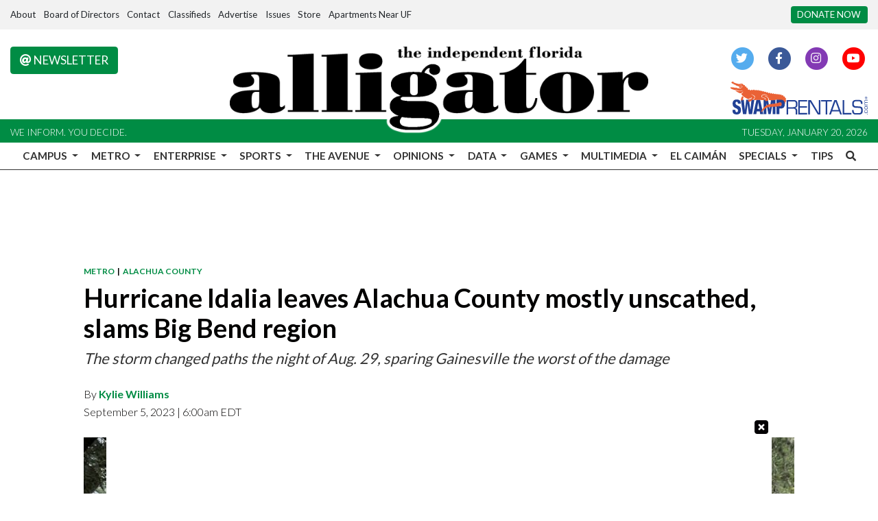

--- FILE ---
content_type: application/javascript; charset=utf-8
request_url: https://fundingchoicesmessages.google.com/f/AGSKWxVujedggIjb-tEjLARMZZhKlLV8AK9ja0ejQxqCfQ_vRKdHbh_okEeSd4fkG28bVbFHZyGhnYIhh5RrWx_Lrlv17LWgBFOujGgMNwe8vE6O3ghDJ8cJVhX1zhuG7uiCAI91spPW55HPjpvdEnGIw8eNop5s7yjQeXlXIhlQgQFY3iXlTZGm9AK2tu55/__load_ad?.adforge./about-these-ads./adv_flash./virtuagirl3.
body_size: -1289
content:
window['8e359c2e-2f44-40d2-97a0-ba8cbda7c627'] = true;